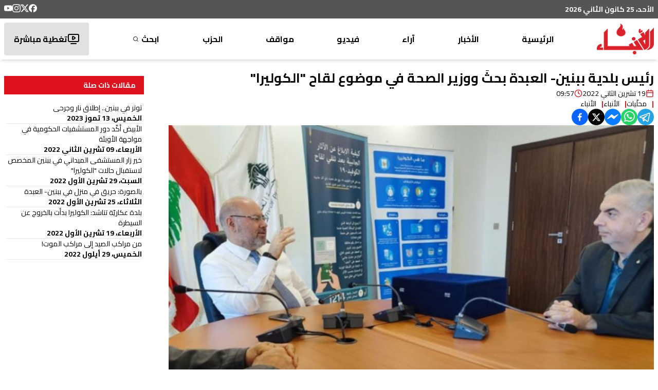

--- FILE ---
content_type: text/html; charset=utf-8
request_url: https://www.google.com/recaptcha/api2/aframe
body_size: 267
content:
<!DOCTYPE HTML><html><head><meta http-equiv="content-type" content="text/html; charset=UTF-8"></head><body><script nonce="dm_jjDt-Me4JJr5F_CQb1Q">/** Anti-fraud and anti-abuse applications only. See google.com/recaptcha */ try{var clients={'sodar':'https://pagead2.googlesyndication.com/pagead/sodar?'};window.addEventListener("message",function(a){try{if(a.source===window.parent){var b=JSON.parse(a.data);var c=clients[b['id']];if(c){var d=document.createElement('img');d.src=c+b['params']+'&rc='+(localStorage.getItem("rc::a")?sessionStorage.getItem("rc::b"):"");window.document.body.appendChild(d);sessionStorage.setItem("rc::e",parseInt(sessionStorage.getItem("rc::e")||0)+1);localStorage.setItem("rc::h",'1769343576881');}}}catch(b){}});window.parent.postMessage("_grecaptcha_ready", "*");}catch(b){}</script></body></html>

--- FILE ---
content_type: text/x-component
request_url: https://anbaaonline.com/news/177895?_rsc=1idsg
body_size: 3445
content:
0:["mXFDT1MWYx57CaPGaF0DV",[["children","news","children",["id","177895","d"],[["id","177895","d"],{"children":["__PAGE__",{}]},"$undefined","$undefined",true],[["id","177895","d"],{"children":null},[[null,"$L1"],null],null],["$L2",null]]]]
2:[["$","meta","0",{"name":"viewport","content":"width=device-width, initial-scale=1, maximum-scale=1, user-scalable=yes"}],["$","meta","1",{"name":"theme-color","content":"#ffffff"}],["$","meta","2",{"charSet":"utf-8"}],["$","title","3",{"children":"Ù…Ù† Ù…Ø±Ø§ÙƒØ¨ Ø§Ù„ØµÙŠØ¯ Ø¥Ù„Ù‰ Ù…Ø±Ø§ÙƒØ¨ Ø§Ù„Ù…ÙˆØª! | Ø¬Ø±ÙŠØ¯Ø© Ø§Ù„Ø£Ù†Ø¨Ø§Ø¡ Ø§Ù„Ø¥Ù„ÙƒØªØ±ÙˆÙ†ÙŠØ©"}],["$","meta","4",{"name":"description","content":"Ù…Ù† Ù…Ø±Ø§ÙƒØ¨ Ø§Ù„ØµÙŠØ¯ Ø¥Ù„Ù‰ Ù…Ø±Ø§ÙƒØ¨ Ø§Ù„Ù…ÙˆØª!"}],["$","meta","5",{"name":"application-name","content":"Ø¬Ø±ÙŠØ¯Ø© Ø§Ù„Ø£Ù†Ø¨Ø§Ø¡ Ø§Ù„Ø¥Ù„ÙƒØªØ±ÙˆÙ†ÙŠØ©"}],["$","link","6",{"rel":"author","href":"https://lelabodigital.com"}],["$","meta","7",{"name":"author","content":"LeLaboDigital"}],["$","meta","8",{"name":"creator","content":"LeLaboDigital"}],["$","meta","9",{"name":"publisher","content":"Ø¬Ø±ÙŠØ¯Ø© Ø§Ù„Ø£Ù†Ø¨Ø§Ø¡ Ø§Ù„Ø¥Ù„ÙƒØªØ±ÙˆÙ†ÙŠØ©"}],["$","meta","10",{"name":"robots","content":"index, follow"}],["$","meta","11",{"name":"googlebot","content":"index, follow, max-video-preview:-1, max-image-preview:large, max-snippet:-1"}],["$","meta","12",{"name":"category","content":"news"}],["$","link","13",{"rel":"canonical","href":"https://anbaaonline.com/news/177895"}],["$","meta","14",{"name":"apple-itunes-app","content":"app-id=1440325966"}],["$","meta","15",{"name":"format-detection","content":"telephone=no, address=no, email=no"}],["$","meta","16",{"property":"og:title","content":"Ù…Ù† Ù…Ø±Ø§ÙƒØ¨ Ø§Ù„ØµÙŠØ¯ Ø¥Ù„Ù‰ Ù…Ø±Ø§ÙƒØ¨ Ø§Ù„Ù…ÙˆØª! - Ø¬Ø±ÙŠØ¯Ø© Ø§Ù„Ø£Ù†Ø¨Ø§Ø¡ Ø§Ù„Ø¥Ù„ÙƒØªØ±ÙˆÙ†ÙŠØ©"}],["$","meta","17",{"property":"og:description","content":"Ù…Ù† Ù…Ø±Ø§ÙƒØ¨ Ø§Ù„ØµÙŠØ¯ Ø¥Ù„Ù‰ Ù…Ø±Ø§ÙƒØ¨ Ø§Ù„Ù…ÙˆØª!"}],["$","meta","18",{"property":"og:url","content":"https://anbaaonline.com/news/177895"}],["$","meta","19",{"property":"og:site_name","content":"Ø¬Ø±ÙŠØ¯Ø© Ø§Ù„Ø£Ù†Ø¨Ø§Ø¡ Ø§Ù„Ø¥Ù„ÙƒØªØ±ÙˆÙ†ÙŠØ©"}],["$","meta","20",{"property":"og:locale","content":"ar"}],["$","meta","21",{"property":"og:image","content":"https://cdn.anbaaonline.com/files/news/2022/09/29/2022929233157-mau6Ej.jpg"}],["$","meta","22",{"property":"og:image:width","content":"1200"}],["$","meta","23",{"property":"og:image:height","content":"630"}],["$","meta","24",{"property":"og:image:alt","content":"Ù…Ù† Ù…Ø±Ø§ÙƒØ¨ Ø§Ù„ØµÙŠØ¯ Ø¥Ù„Ù‰ Ù…Ø±Ø§ÙƒØ¨ Ø§Ù„Ù…ÙˆØª!"}],["$","meta","25",{"property":"og:type","content":"article"}],["$","meta","26",{"property":"article:published_time","content":"2022-09-29T04:31:57+00:00"}],["$","meta","27",{"property":"article:modified_time","content":"2022-09-29T04:31:57.307+00:00"}],["$","meta","28",{"property":"article:author","content":"Ù…Ø­Ù…Ø¯ Ù…Ù„Øµ "}],["$","meta","29",{"name":"twitter:card","content":"summary_large_image"}],["$","meta","30",{"name":"twitter:site","content":"@anbaaOnline"}],["$","meta","31",{"name":"twitter:creator","content":"@"}],["$","meta","32",{"name":"twitter:title","content":"Ù…Ù† Ù…Ø±Ø§ÙƒØ¨ Ø§Ù„ØµÙŠØ¯ Ø¥Ù„Ù‰ Ù…Ø±Ø§ÙƒØ¨ Ø§Ù„Ù…ÙˆØª! - Ø¬Ø±ÙŠØ¯Ø© Ø§Ù„Ø£Ù†Ø¨Ø§Ø¡ Ø§Ù„Ø¥Ù„ÙƒØªØ±ÙˆÙ†ÙŠØ©"}],["$","meta","33",{"name":"twitter:description","content":"Ù…Ù† Ù…Ø±Ø§ÙƒØ¨ Ø§Ù„ØµÙŠØ¯ Ø¥Ù„Ù‰ Ù…Ø±Ø§ÙƒØ¨ Ø§Ù„Ù…ÙˆØª!"}],["$","meta","34",{"name":"twitter:image","content":"https://cdn.anbaaonline.com/files/news/2022/09/29/2022929233157-mau6Ej.jpg"}],["$","link","35",{"rel":"icon","href":"/favicon.ico","type":"image/x-icon","sizes":"16x16"}],["$","meta","36",{"name":"next-size-adjust"}]]
3:I[4707,[],""]
5:I[6423,[],""]
6:I[9001,["2972","static/chunks/2972-816ad17e1f76f17b.js","5878","static/chunks/5878-b1deb9215b488097.js","3312","static/chunks/3312-e0d9620644688857.js","362","static/chunks/app/news/%5Bid%5D/layout-5d770a1fde70e469.js"],"default"]
4:["id","177895","d"]
1:["$","div",null,{"className":"container  grid grid-cols-12 gap-4 py-4","children":[["$","div",null,{"className":"col-span-12 md:col-span-9 lg:col-span-9","children":["$","div",null,{"className":"flex flex-col gap-16","children":[["$","div",null,{"children":["$","$L3",null,{"parallelRouterKey":"children","segmentPath":["children","news","children","$4","children"],"error":"$undefined","errorStyles":"$undefined","errorScripts":"$undefined","template":["$","$L5",null,{}],"templateStyles":"$undefined","templateScripts":"$undefined","notFound":"$undefined","notFoundStyles":"$undefined"}]}],["$","div",null,{"className":"flex flex-col gap-8 mb-4","children":[["$","h1",null,{"className":"font-bold text-[1.6rem] leading-[1.4] text-primary before:content-['|'] before:text-primary rounded-lg before:pl-4 before:font-bold","children":"Ø£Ø­Ø¯Ø« Ø§Ù„ÙÙŠØ¯ÙŠÙˆÙ‡Ø§Øª"}],["$","div",null,{"className":"grid grid-cols-12 gap-4","children":[["$","div","0",{"className":"col-span-12 sm:col-span-4 md:col-span-4","children":["$","$L6",null,{"article":{"id":313008,"category":{"id":60,"title":"ØªÙ‚Ø±ÙŠØ±"},"container":{"id":4,"title":"ÙÙŠØ¯ÙŠÙˆ","locked":1,"active":1,"display_order":0},"author":{"id":1,"first_name":"Ø§Ù„Ø£Ù†Ø¨Ø§Ø¡","last_name":"","image":"https://cdn.anbaaonline.com/files/authors/2018/06/11/201918519-BicesL.jpg","image_updated_at":"2018-06-11T08:02:00","description":"","twitter":"https://twitter.com/AnbaaOnline","creation_date":"2018-06-11T08:02:00","last_modified":"2023-02-03T11:27:47.457+00:00"},"source":{"id":39,"title":"Ø§Ù„Ø£Ù†Ø¨Ø§Ø¡"},"title":"Ø¨Ø§Ù„ÙÙŠØ¯ÙŠÙˆ- ÙˆØ²Ø§Ø±Ø© Ø§Ù„Ø²Ø±Ø§Ø¹Ø© Ø¹Ù„Ù‰ Ø®Ø· Ø§Ø³ØªØ¹Ø§Ø¯Ø© Ø§Ù„Ù…Ø®Ø²ÙˆÙ† Ø§Ù„Ø³Ù…ÙƒÙŠ.. Ù„ÙŠØ±Ø¬Ø¹ Ù†Ø¨Ø¶ Ø§Ù„Ø¨Ø­Ø±","image":"https://cdn.anbaaonline.com/files/news/2026/01/19/cd1d038a_aba9_4e3a_a370_491d4592d43e_jpeg_1768850118963.jpg","image_updated_at":"2026-01-19T19:15:19","visits_counter":0,"video":"<iframe src=\"https://www.facebook.com/plugins/video.php?height=476&href=https%3A%2F%2Fwww.facebook.com%2Freel%2F755030480993380%2F&show_text=false&width=267&t=0\" width=\"267\" height=\"476\" style=\"border:none;overflow:hidden\" scrolling=\"no\" frameborder=\"0\" allowfullscreen=\"true\" allow=\"autoplay; clipboard-write; encrypted-media; picture-in-picture; web-share\" allowFullScreen=\"true\"></iframe>","show_meta_description":false,"rtl":1,"publish_flag":1,"publish_date":"2026-01-19T19:15:17+00:00","personal_opinion":false,"meta_description":"Ø´Ø§Ù‡Ø¯ÙˆØ§ Ø§Ù„ÙÙŠØ¯ÙŠÙˆ ","meta_keywords":null,"important":0,"full_text":"<p dir=\"rtl\">Ù†Ø¸Ù‘Ù…Øª ÙˆØ²Ø§Ø±Ø© Ø§Ù„Ø²Ø±Ø§Ø¹Ø©ØŒ Ø§Ù„Ù…Ø¤ØªÙ…Ø± Ø§Ù„ÙˆØ·Ù†ÙŠ Ù„Ù…ØµØ§ÙŠØ¯ Ø§Ù„Ø£Ø³Ù…Ø§ÙƒØŒ ÙˆØ²ÙŠØ± Ø§Ù„Ø²Ø±Ø§Ø¹Ø© Ø§Ù„Ø¯ÙƒØªÙˆØ± Ù†Ø²Ø§Ø± Ù‡Ø§Ù†ÙŠ Ø§Ù„Ø°ÙŠ Ù…Ø«Ù‘Ù„ Ø±Ø¦ÙŠØ³ Ù…Ø¬Ù„Ø³ Ø§Ù„ÙˆØ²Ø±Ø§Ø¡ Ø§Ù„Ø¯ÙƒØªÙˆØ± Ù†ÙˆØ§Ù Ø³Ù„Ø§Ù…ØŒ Ø£ÙƒØ¯ Ø£Ù† Ù‚Ø·Ø§Ø¹ Ù…ØµØ§ÙŠØ¯ Ø§Ù„Ø£Ø³Ù…Ø§Ùƒ ÙŠØ´ÙƒÙ‘Ù„ Ø±ÙƒÙŠØ²Ø© Ø£Ø³Ø§Ø³ÙŠØ© Ù…Ù† Ø±ÙƒØ§Ø¦Ø² Ø§Ù„Ø£Ù…Ù† Ø§Ù„ØºØ°Ø§Ø¦ÙŠ ÙˆØ§Ù„Ø§Ù‚ØªØµØ§Ø¯ Ø§Ù„ÙˆØ·Ù†ÙŠØŒ Ù…Ø´ÙŠØ±Ù‹Ø§ Ø¥Ù„Ù‰ Ø£Ù† Ø§Ù„ÙˆØ²Ø§Ø±Ø© ØªÙˆÙ„ÙŠ Ù‡Ø°Ø§ Ø§Ù„Ù‚Ø·Ø§Ø¹ Ø£Ù‡Ù…ÙŠØ© Ø®Ø§ØµØ© ÙÙŠ Ø¸Ù„ Ø§Ù„ØªØ­Ø¯ÙŠØ§Øª Ø§Ù„Ø¨ÙŠØ¦ÙŠØ© ÙˆØ§Ù„Ø§Ù‚ØªØµØ§Ø¯ÙŠØ© Ø§Ù„Ù…ØªØ²Ø§ÙŠØ¯Ø©.</p><p><br></p><p dir=\"rtl\">ÙˆØ´Ø¯Ù‘Ø¯ Ø¹Ù„Ù‰ Ø§Ù„ØªØ²Ø§Ù… ÙˆØ²Ø§Ø±Ø© Ø§Ù„Ø²Ø±Ø§Ø¹Ø© Ø¨Ø§Ù„ØªØ¹Ø§ÙˆÙ† Ù…Ø¹ Ø§Ù„Ø´Ø±ÙƒØ§Ø¡ Ø§Ù„Ù…Ø­Ù„ÙŠÙŠÙ† ÙˆØ§Ù„Ø¯ÙˆÙ„ÙŠÙŠÙ†ØŒ Ø¨ÙˆØ¶Ø¹ Ø³ÙŠØ§Ø³Ø§Øª Ù…Ø³ØªØ¯Ø§Ù…Ø© Ù„Ø¥Ø¯Ø§Ø±Ø© Ø§Ù„Ù…ÙˆØ§Ø±Ø¯ Ø§Ù„Ø¨Ø­Ø±ÙŠØ©ØŒ ÙˆØªØ·ÙˆÙŠØ± Ø§Ù„Ø£Ø·Ø± Ø§Ù„Ù‚Ø§Ù†ÙˆÙ†ÙŠØ© ÙˆØ§Ù„ØªÙ†Ø¸ÙŠÙ…ÙŠØ© Ù„Ù‚Ø·Ø§Ø¹ Ø§Ù„ØµÙŠØ¯ØŒ ÙˆØªØ¹Ø²ÙŠØ² Ø§Ù„Ø±Ù‚Ø§Ø¨Ø©ØŒ Ø¨Ù…Ø§ ÙŠØ¶Ù…Ù† Ø­Ù…Ø§ÙŠØ© Ø§Ù„Ø«Ø±ÙˆØ© Ø§Ù„Ø³Ù…ÙƒÙŠØ© ÙˆØªØ­Ø³ÙŠÙ† Ø¸Ø±ÙˆÙ Ø§Ù„ØµÙŠØ§Ø¯ÙŠÙ† ÙˆØªÙ…ÙƒÙŠÙ†Ù‡Ù… Ù…Ù† Ø§Ù„Ø¹ÙŠØ´ Ø¨ÙƒØ±Ø§Ù…Ø©.</p>","creation_date":"2026-01-19T19:15:19.329254+00:00","last_modified":"2026-01-20T12:41:50.739943+00:00"},"isOutside":true}]}],["$","div","1",{"className":"col-span-12 sm:col-span-4 md:col-span-4","children":["$","$L6",null,{"article":{"id":313001,"category":{"id":60,"title":"ØªÙ‚Ø±ÙŠØ±"},"container":{"id":4,"title":"ÙÙŠØ¯ÙŠÙˆ","locked":1,"active":1,"display_order":0},"author":{"id":1,"first_name":"Ø§Ù„Ø£Ù†Ø¨Ø§Ø¡","last_name":"","image":"https://cdn.anbaaonline.com/files/authors/2018/06/11/201918519-BicesL.jpg","image_updated_at":"2018-06-11T08:02:00","description":"","twitter":"https://twitter.com/AnbaaOnline","creation_date":"2018-06-11T08:02:00","last_modified":"2023-02-03T11:27:47.457+00:00"},"source":{"id":39,"title":"Ø§Ù„Ø£Ù†Ø¨Ø§Ø¡"},"title":"Ø¨Ø§Ù„ÙÙŠØ¯ÙŠÙˆ- Ù…ØªØ­Ù Ø§Ù„Ø§Ø³ØªÙ‚Ù„Ø§Ù„ ÙÙŠ Ø±Ø§Ø´ÙŠØ§.. ØªØ¬Ø±Ø¨Ø© ÙˆØ·Ù†ÙŠØ© ÙØ±ÙŠØ¯Ø© Ù„Ø§ ØªÙÙÙˆÙ‘Øª","image":"https://cdn.anbaaonline.com/files/news/2026/01/19/WhatsApp_Image_2026_01_19_at_6_33_57_PM_jpeg_1768840510114.jpg","image_updated_at":"2026-01-19T16:35:10","visits_counter":0,"video":"<iframe src=\"https://www.facebook.com/plugins/video.php?height=476&href=https%3A%2F%2Fwww.facebook.com%2Freel%2F908931188155359%2F&show_text=false&width=267&t=0\" width=\"267\" height=\"476\" style=\"border:none;overflow:hidden\" scrolling=\"no\" frameborder=\"0\" allowfullscreen=\"true\" allow=\"autoplay; clipboard-write; encrypted-media; picture-in-picture; web-share\" allowFullScreen=\"true\"></iframe>","show_meta_description":false,"rtl":1,"publish_flag":1,"publish_date":"2026-01-19T16:35:09+00:00","personal_opinion":false,"meta_description":"Ù…ØªØ­Ù Ø§Ù„Ø§Ø³ØªÙ‚Ù„Ø§Ù„ ÙÙŠ Ø±Ø§Ø´ÙŠØ§.. ØªØ¬Ø±Ø¨Ø© ÙˆØ·Ù†ÙŠØ© ÙØ±ÙŠØ¯Ø© Ù„Ø§ ØªÙÙÙˆÙ‘Øª","meta_keywords":null,"important":0,"full_text":"<p>Ù‡Ùˆ Ù…ØªØ­Ù Ø­Ø¯ÙŠØ« Ù„Ù‚Ù„Ø¹Ø© Ø±Ø§Ø´ÙŠØ§ØŒ ÙŠØ³Ø±Ø¯ Ù…Ø³ÙŠØ±Ø© Ø¥Ù†Ù‡Ø§Ø¡ Ø§Ù„Ø§Ù†ØªØ¯Ø§Ø¨ ÙˆÙ†ÙŠÙ„ Ø§Ù„Ø§Ø³ØªÙ‚Ù„Ø§Ù„ØŒ Ø¨Ø£Ø³Ø§Ù„ÙŠØ¨ Ù…ØªØ·ÙˆÙ‘Ø±Ø© ØªØ¹ØªÙ…Ø¯ Ø¹Ù„Ù‰ Ø§Ù„Ø°ÙƒØ§Ø¡ Ø§Ù„Ø§ØµØ·Ù†Ø§Ø¹ÙŠ ÙˆØªÙ‚Ù†ÙŠØ§Øª Ø§Ù„Ù‡ÙˆÙ„ÙˆØºØ±Ø§Ù… ÙˆØ§Ù„ØªÙˆØ«ÙŠÙ‚ Ø§Ù„ØªØ§Ø±ÙŠØ®ÙŠ Ø§Ù„Ø¯Ù‚ÙŠÙ‚.</p><p>ÙˆÙ‚Ø¯ Ø´Ù…Ù„ Ø§Ù„Ù…Ø´Ø±ÙˆØ¹ ØªØ±Ù…ÙŠÙ…Ù‹Ø§ Ø¹Ø§Ù„ÙŠ Ø§Ù„Ø¯Ù‚Ù‘Ø©ØŒ Ø¥Ù„Ù‰ Ø¬Ø§Ù†Ø¨ Ø¬Ù…Ø¹ ÙˆØ£Ø±Ø´ÙØ© Ø§Ù„ÙˆØ«Ø§Ø¦Ù‚ ÙˆØ§Ù„ØµÙˆØ± ÙˆØ§Ù„ØµØ­ÙØŒ Ø¥Ø¶Ø§ÙØ© Ø¥Ù„Ù‰ Ø§Ù„Ù…Ù„Ø§Ø¨Ø³ ÙˆØ§Ù„Ù…Ù‚ØªÙ†ÙŠØ§Øª ÙˆØ§Ù„Ø£Ø«Ø§Ø«ØŒ Ø¨Ù‡Ø¯Ù Ø¥Ø¹Ø§Ø¯Ø© Ø¥Ø­ÙŠØ§Ø¡ Ø§Ù„Ù‚Ù„Ø¹Ø© ÙˆØ¬Ø¹Ù„Ù‡Ø§ Ø£Ù‚Ø±Ø¨ Ù…Ø§ ØªÙƒÙˆÙ† Ø¥Ù„Ù‰ ØµÙˆØ±ØªÙ‡Ø§ Ø§Ù„Ø£ØµÙ„ÙŠØ© Ø®Ù„Ø§Ù„ ØªÙ„Ùƒ Ø§Ù„Ù…Ø±Ø­Ù„Ø© Ø§Ù„Ù…ÙØµÙ„ÙŠØ© Ù…Ù† ØªØ§Ø±ÙŠØ® Ù„Ø¨Ù†Ø§Ù† ÙˆØ§Ù„Ù…Ù†Ø·Ù‚Ø©.</p>","creation_date":"2026-01-19T16:35:10.474555+00:00","last_modified":"2026-01-20T12:41:21.603136+00:00"},"isOutside":true}]}],["$","div","2",{"className":"col-span-12 sm:col-span-4 md:col-span-4","children":["$","$L6",null,{"article":{"id":312886,"category":{"id":18,"title":"Ø®Ø§Øµ"},"container":{"id":4,"title":"ÙÙŠØ¯ÙŠÙˆ","locked":1,"active":1,"display_order":0},"author":{"id":1,"first_name":"Ø§Ù„Ø£Ù†Ø¨Ø§Ø¡","last_name":"","image":"https://cdn.anbaaonline.com/files/authors/2018/06/11/201918519-BicesL.jpg","image_updated_at":"2018-06-11T08:02:00","description":"","twitter":"https://twitter.com/AnbaaOnline","creation_date":"2018-06-11T08:02:00","last_modified":"2023-02-03T11:27:47.457+00:00"},"source":{"id":39,"title":"Ø§Ù„Ø£Ù†Ø¨Ø§Ø¡"},"title":"ÙØ±Ù‚Ø© Ø§Ù„Ø¹Ø¨Ø§Ø¯ÙŠØ© Ø§Ù„ÙÙ†ÙŠØ© ØªØ·Ø¨Ø¹ Ø§Ø³Ù…Ù‡Ø§ ÙÙŠ Ø¹Ø§Ù„Ù… Ø¥Ø­ÙŠØ§Ø¡ Ø§Ù„ØªØ±Ø§Ø« Ø§Ù„Ù„Ø¨Ù†Ø§Ù†ÙŠ Ø§Ù„Ø£ØµÙŠÙ„","image":"https://cdn.anbaaonline.com/files/news/2026/01/18/1001493359_1768760478056.jpg","image_updated_at":"2026-01-18T18:21:18","visits_counter":0,"video":"<iframe src=\"https://www.facebook.com/plugins/video.php?height=476&href=https%3A%2F%2Fwww.facebook.com%2Freel%2F1412272780370371%2F&show_text=false&width=267&t=0\" width=\"267\" height=\"476\" style=\"border:none;overflow:hidden\" scrolling=\"no\" frameborder=\"0\" allowfullscreen=\"true\" allow=\"autoplay; clipboard-write; encrypted-media; picture-in-picture; web-share\" allowFullScreen=\"true\"></iframe>","show_meta_description":false,"rtl":1,"publish_flag":1,"publish_date":"2026-01-18T18:21:15+00:00","personal_opinion":false,"meta_description":"ÙØ±Ù‚Ø© Ø§Ù„Ø¹Ø¨Ø§Ø¯ÙŠØ© Ø§Ù„ÙÙ†ÙŠØ© ØªØ·Ø¨Ø¹ Ø§Ø³Ù…Ù‡Ø§ ÙÙŠ Ø¹Ø§Ù„Ù… Ø¥Ø­ÙŠØ§Ø¡ Ø§Ù„ØªØ±Ø§Ø« Ø§Ù„Ù„Ø¨Ù†Ø§Ù†ÙŠ Ø§Ù„Ø£ØµÙŠÙ„","meta_keywords":null,"important":0,"full_text":"<p>ÙØ±Ù‚Ø© Ø§Ù„Ø¹Ø¨Ø§Ø¯ÙŠØ© Ø§Ù„ÙÙ†ÙŠØ© ØªØ·Ø¨Ø¹ Ø§Ø³Ù…Ù‡Ø§ ÙÙŠ Ø¹Ø§Ù„Ù… Ø¥Ø­ÙŠØ§Ø¡ Ø§Ù„ØªØ±Ø§Ø« Ø§Ù„Ù„Ø¨Ù†Ø§Ù†ÙŠ Ø§Ù„Ø£ØµÙŠÙ„</p>","creation_date":"2026-01-18T18:21:18.461777+00:00","last_modified":"2026-01-20T12:43:18.260789+00:00"},"isOutside":true}]}]]}]]}]]}]}],["$","div",null,{"className":"col-span-12 md:col-span-3 lg:col-span-3","children":["$","div",null,{"className":"sticky top-20","children":"$L7"}]}]]}]
8:"$Sreact.fragment"
9:I[2972,["2972","static/chunks/2972-816ad17e1f76f17b.js","5878","static/chunks/5878-b1deb9215b488097.js","3312","static/chunks/3312-e0d9620644688857.js","362","static/chunks/app/news/%5Bid%5D/layout-5d770a1fde70e469.js"],""]
7:["$","div",null,{"className":"md:ps-8 py-4","children":[["$","div",null,{"className":"bg-primary py-2 px-4 text-sm text-white font-bold","children":"Ù…Ù‚Ø§Ù„Ø§Øª Ø°Ø§Øª ØµÙ„Ø©"}],["$","div",null,{"className":"flex flex-col gap-6 pt-4 px-2 md:px-1","children":[["$","$8","313451",{"children":[["$","$L9",null,{"href":"/news/313451","className":"hover:text-primary flex flex-col gap-2","children":[["$","p",null,{"className":"text-sm","children":"Ø§Ù„Ø¯ÙØ§Ø¹ Ø§Ù„Ù…Ø¯Ù†ÙŠ Ø¨Ø¹Ø¯ Ø­Ø§Ø¯Ø«Ø© Ø·Ø±Ø§Ø¨Ù„Ø³: Ø¥Ù†Ù‚Ø§Ø° Ø·ÙÙ„Ø© ÙˆÙ†Ù‚Ù„Ù‡Ø§ Ø¥Ù„Ù‰ Ø§Ù„Ù…Ø³ØªØ´ÙÙ‰"}],["$","p",null,{"className":"font-bold text-sm","children":"Ø§Ù„Ø³Ø¨ØªØŒ 24 ÙƒØ§Ù†ÙˆÙ† Ø§Ù„Ø«Ø§Ù†ÙŠ 2026"}]]}],["$","hr",null,{"className":"divide-solid"}]]}],["$","$8","295100",{"children":[["$","$L9",null,{"href":"/news/295100","className":"hover:text-primary flex flex-col gap-2","children":[["$","p",null,{"className":"text-sm","children":"Ù…Ø£Ø³Ø§Ø© ÙÙŠ Ø·Ø±Ø§Ø¨Ù„Ø³... ÙˆÙØ§Ø© Ø·ÙÙ„ÙŠÙ† ØªÙˆØ£Ù… Ø¬Ø±Ø§Ø¡ Ø­Ø±ÙŠÙ‚ Ø¯Ø§Ø®Ù„ Ø¥Ø­Ø¯Ù‰ Ø§Ù„Ø´Ù‚Ù‚ Ø§Ù„Ø³ÙƒÙ†ÙŠØ©"}],["$","p",null,{"className":"font-bold text-sm","children":"Ø§Ù„Ø³Ø¨ØªØŒ 26 ØªÙ…ÙˆØ² 2025"}]]}],["$","hr",null,{"className":"divide-solid"}]]}],["$","$8","292283",{"children":[["$","$L9",null,{"href":"/news/292283","className":"hover:text-primary flex flex-col gap-2","children":[["$","p",null,{"className":"text-sm","children":"ÙÙŠ Ø·Ø±Ø§Ø¨Ù„Ø³... Ø­ÙˆØ§Ù„Ù‰ Ø§Ù„Ù€ 1000 Ù…Ø¨Ù†Ù‰ Ù…Ù‡Ø¯Ù‘Ø¯ Ø¨Ø§Ù„Ø§Ù†Ù‡ÙŠØ§Ø±"}],["$","p",null,{"className":"font-bold text-sm","children":"Ø§Ù„Ø³Ø¨ØªØŒ 28 Ø­Ø²ÙŠØ±Ø§Ù† 2025"}]]}],["$","hr",null,{"className":"divide-solid"}]]}],["$","$8","288006",{"children":[["$","$L9",null,{"href":"/news/288006","className":"hover:text-primary flex flex-col gap-2","children":[["$","p",null,{"className":"text-sm","children":"Ø¥Ø¹Ø§Ø¯Ø© ØªØ´ØºÙŠÙ„ Ø®Ø· ÙƒØ±ÙƒÙˆÙƒ â€“ Ø·Ø±Ø§Ø¨Ù„Ø³.. Ù…Ø¤Ø´Ø±Ø§Øª ÙˆØ§Ø¹Ø¯Ø©"}],["$","p",null,{"className":"font-bold text-sm","children":"Ø§Ù„Ø³Ø¨ØªØŒ 24 Ø£ÙŠØ§Ø± 2025"}]]}],["$","hr",null,{"className":"divide-solid"}]]}],["$","$8","281328",{"children":[["$","$L9",null,{"href":"/news/281328","className":"hover:text-primary flex flex-col gap-2","children":[["$","p",null,{"className":"text-sm","children":"Ø¨Ø§Ù„ÙÙŠØ¯ÙŠÙˆ: Ø­Ø±ÙŠÙ‚ ÙÙŠ Ù…ÙˆÙ„Ù‘Ø¯ ÙƒÙ‡Ø±Ø¨Ø§Ø¦ÙŠ ÙˆØ³Ù‚ÙˆØ· Ø¶Ø­Ø§ÙŠØ§"}],["$","p",null,{"className":"font-bold text-sm","children":"Ø§Ù„Ø®Ù…ÙŠØ³ØŒ 27 Ø¢Ø°Ø§Ø± 2025"}]]}],["$","hr",null,{"className":"divide-solid"}]]}],["$","$8","281105",{"children":[["$","$L9",null,{"href":"/news/281105","className":"hover:text-primary flex flex-col gap-2","children":[["$","p",null,{"className":"text-sm","children":"Ø¬ÙˆÙ„Ø© Ù„Ø±Ø¦ÙŠØ³ Ø§Ù„Ø­ÙƒÙˆÙ…Ø© ÙÙŠ Ø·Ø±Ø§Ø¨Ù„Ø³... ÙˆÙ‡Ø°Ø§ Ù…Ø§ ÙƒØ´ÙÙ‡ Ø¹Ù† ØªØ´ØºÙŠÙ„ Ù…Ø·Ø§Ø± Ø§Ù„Ù‚Ù„ÙŠØ¹Ø§Øª "}],["$","p",null,{"className":"font-bold text-sm","children":"Ø§Ù„Ø«Ù„Ø§Ø«Ø§Ø¡ØŒ 25 Ø¢Ø°Ø§Ø± 2025"}]]}],["$","hr",null,{"className":"divide-solid"}]]}]]}]]}]
